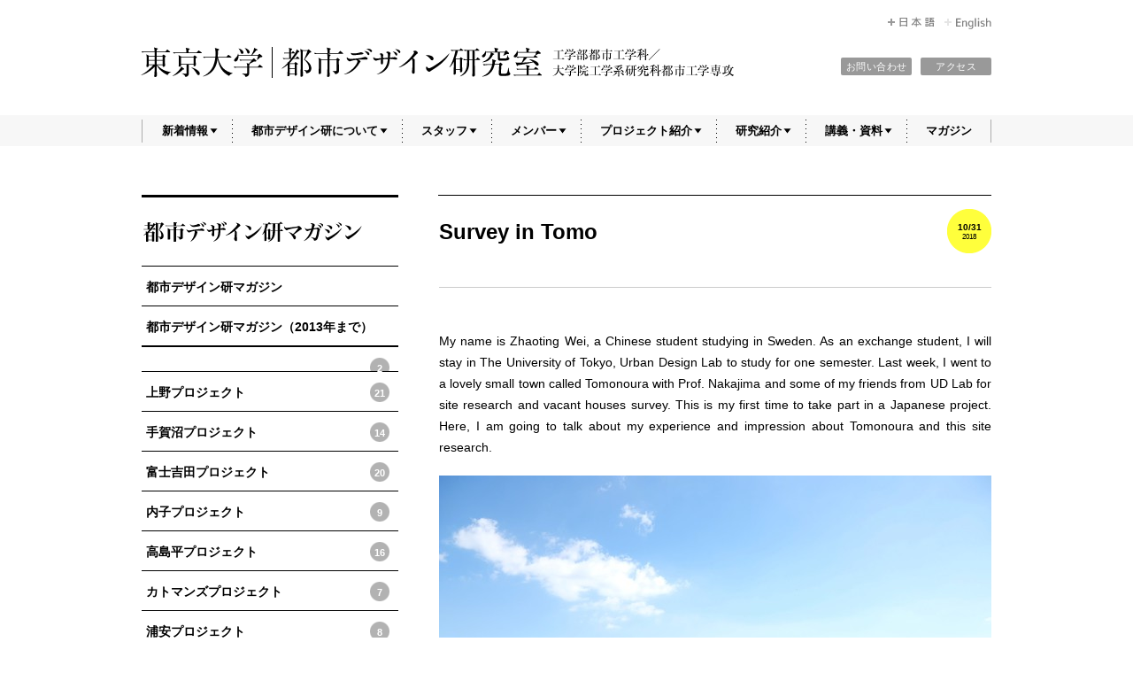

--- FILE ---
content_type: text/html
request_url: http://ud.t.u-tokyo.ac.jp/ja/blog/2018/10/survey_in_tomo.php
body_size: 27707
content:

<!DOCTYPE html PUBLIC "-//W3C//DTD XHTML 1.0 Transitional//EN" "http://www.w3.org/TR/xhtml1/DTD/xhtml1-transitional.dtd">
<html xmlns="http://www.w3.org/1999/xhtml" xml:lang="ja" lang="ja">
<head>

<meta http-equiv="Content-Type"        content="text/html; charset=utf-8" />
<meta http-equiv="Content-Style-Type"  content="text/css" />
<meta http-equiv="Content-Script-Type" content="text/javascript" />

<link rel="shortcut icon" href="/favicon.ico" />
<link rel="alternate"  href="/atom.ja.xml" type="application/atom+xml" title="Recent Entries" />
<link rel="stylesheet" href="/_css/common.css" type="text/css" />
<link rel="stylesheet" href="/_css/editor.css" type="text/css" />
<link rel="stylesheet" href="/_css/spreadsheet.css" type="text/css" />
<link rel="stylesheet" href="/_css/spreadsheet2.css" type="text/css" />
<!--[if lt IE 7]>
<link rel="stylesheet" href="/_css/ie6.css" type="text/css" />
<![endif]-->
<!--[if !IE 7]>
<style type="text/css">
#upper { display: table; height: 100%; }
</style>
<![endif]-->

<style type="text/css">
<!--
.JS div#menu ul#mainMenu li ul,
.JS div#basic div.sub ul.menu ul {
	display: none;
}
-->
</style>

<script type="text/javascript" src="https://ajax.googleapis.com/ajax/libs/jquery/1.10.2/jquery.min.js"></script>
<script type="text/javascript" src="/_js/jq/jquery.hoverIntent.minified.js"></script>
<script type="text/javascript" src="/_js/jq/jquery.cycle2.min.js"></script>
<script type="text/javascript" src="/_js/jq/masonry.pkgd.min.js"></script>
<script type="text/javascript" src="/_js/common.js"></script>
<script type="text/javascript">
//<![CDATA[
$('html').addClass('JS'); // FOUC対策.
//]]>
</script>

<script type="text/javascript">
//<![CDATA[
var _gaq = _gaq || [];
_gaq.push(['_setAccount', 'UA-3044604-XX']);
_gaq.push(['_trackPageview']);

(function() {
	var ga = document.createElement('script'); ga.type = 'text/javascript'; ga.async = true;
	ga.src = ('https:' == document.location.protocol ? 'https://ssl' : 'http://www') + '.google-analytics.com/ga.js';
	var s = document.getElementsByTagName('script')[0]; s.parentNode.insertBefore(ga, s);
})();
  
//	PDFなどへのリンクにanalyticsのコードを追加する

//]]>
</script><!-- /header1 -->


    <meta http-equiv="Content-Type" content="text/html; charset=UTF-8" />
<link rel="start" href="http://ud.t.u-tokyo.ac.jp/blog/" title="Home" />
<script type="text/javascript" src="http://ud.t.u-tokyo.ac.jp/blog/mt.js"></script>

    
    <link rel="prev bookmark" href="/ja/blog/2018/10/270.php" title="都市デザイン研究室マガジン270号「沼の辺の新たな居場所」" />
    <link rel="next bookmark" href="/ja/blog/2018/11/271.php" title="都市デザイン研究室マガジン271号「文化のまちのよるのすがた」" />
    
    


<title>Survey in Tomo | マガジン | 都市デザイン研究室 | 東京大学</title>

<meta name="description" content="My name is Zhaoting Wei, a Chinese stude..." />


</head>

<body id="blog">
<!-- header2 -->
<div id="upper">


<div id="header">

<h1><a href="/"><img src="/_img/title.ja.png" alt="東京大学 都市デザイン研究室（工学部都市工学科／大学院工学系研究科都市工学専攻）" /></a></h1>

<ul class="menu" id="lang">
<li><a href="/ja/" class="current"><img src="/_img/lang/ja.png" alt="日本語" /></a></li>
<li><a href="/en/"><img src="/_img/lang/en.png" alt="English" /></a></li>
</ul>

<ul class="menu" id="secondMenu">
<li><a href="/ja/about/contact/">お問い合わせ</a></li>
<li><a href="/ja/about/access/">アクセス</a></li>
</ul>

</div><!--/#header-->


<div id="menu">

<ul class="menu" id="mainMenu">
<li><a href="/ja/news/">新着情報</a>
	<ul>


	<li><a href="/ja/news/info/">お知らせ</a></li>

	<li><a href="/ja/news/events/">イベント</a></li>

	<li><a href="/ja/news/updates/">更新情報</a></li>

	<li><a href="/ja/news/20/"></a></li>

	<li><a href="/ja/news/cat135/"></a></li>

	<li><a href="/ja/news/cat108/"></a></li>

	<li><a href="/ja/news/cat122/"></a></li>

	<li><a href="/ja/news/cat107/"></a></li>

	<li><a href="/ja/news/cat129/"></a></li>

	<li><a href="/ja/news/ueno_project/"></a></li>

	<li><a href="/ja/news/dual_habitation_project/"></a></li>

	<li><a href="/ja/news/cat133/"></a></li>

	<li><a href="/ja/news/cat132/"></a></li>

	<li><a href="/ja/news/cat134/"></a></li>

	<li><a href="/ja/news/cat96/"></a></li>

	<li><a href="/ja/news/cat114/"></a></li>


    <li><a href="/ja/news/all/">すべて</a></li>
	</ul>
</li>
<li><a href="/ja/about/">都市デザイン研について</a>


	<ul>
	<li><a href="/ja/about/concept/">コンセプト</a></li>
	

	
	<li><a href="/ja/about/history/">歴史</a></li>
	

	
	<li><a href="/ja/about/awards/">受賞歴</a></li>
	

	
	<li><a href="/ja/about/introduction/">研究室の紹介</a></li>
	

	
	<li><a href="/ja/about/admission/">研究室を希望される方へ</a></li>
	

	
	<li><a href="/ja/about/contact/">お問い合わせ</a></li>
	

	
	<li><a href="/ja/about/access/">アクセス</a></li>
	</ul>


</li>
<li><a href="/ja/teachers/">スタッフ</a>


	<ul>
	<li><a href="/ja/teachers/faculty_staff/">教職員</a></li>
	

	
	<li><a href="/ja/teachers/lecturers_researchers/">非常勤講師・研究員</a></li>
	</ul>


</li>
<li><a href="/ja/students/">メンバー</a>


	<ul>
	<li><a href="/ja/students/doctoral/">博士課程</a></li>
	

	
	<li><a href="/ja/students/master/">修士課程</a></li>
	

	
	<li><a href="/ja/students/machizukuri/">まちづくり大学院（社会人）</a></li>
	

	
	<li><a href="/ja/students/undergraduate/">学部生</a></li>
	

	
	<li><a href="/ja/students/research/">研究生</a></li>
	

	
	<li><a href="/ja/students/alumni/">OB・OG</a></li>
	</ul>


</li>
<li><a href="/ja/projects/">プロジェクト紹介</a>
	<ul>


	<li><a href="/ja/projects/post_15.php">内子プロジェクト</a></li>

	<li><a href="/ja/projects/post_16.php">上野プロジェクト</a></li>

	<li><a href="/ja/projects/post_17.php">手賀沼プロジェクト</a></li>

	<li><a href="/ja/projects/post_19.php">富士吉田プロジェクト</a></li>

	<li><a href="/ja/projects/uji.php">宇治プロジェクト</a></li>

	<li><a href="/ja/projects/minakami.php">みなかみプロジェクト</a></li>

	<li><a href="/ja/projects/20.php">二地域居住プロジェクト</a></li>

	<li><a href="/ja/projects/archives/">過去のプロジェクト</a></li>

	</ul>
</li>
<li><a href="/ja/research/">研究紹介</a>
	<ul>
	<li><a href="/ja/research/thesis/doctoral/">博士論文</a></li>
	<li><a href="/ja/research/thesis/masters/">修士論文</a></li>
	<li><a href="/ja/research/publications/">著作・論考</a></li>
	</ul>
</li>
<li><a href="/ja/resources/">講義・資料</a>
	<ul>
	<li><a href="/ja/resources/lectures/">講義</a></li>
	<li><a href="/ja/resources/materials/">資料</a></li>
	</ul>
</li>
<li><a href="/ja/blog/">マガジン</a></li>
</ul>

</div><!--/#menu-->


<div id="bodyer">
<div id="inner">

<!-- /header2 -->

<div class="story sub_main" id="basic">

<div class="sub">
<div class="inner">

<h2><a href="/ja/blog/"><img src="/blog/_img/heading.ja.png" width="290" height="30" alt="都市デザイン研マガジン" title="" /></a></h2>

<ul class="menu">
<li><a href="/ja/blog/mag/">都市デザイン研マガジン</a></li>
<li style="border-bottom-width: 2px"><a href="/ja/blog/mag_archives/">都市デザイン研マガジン（2013年まで）</a></li>

<li class="hasCount"><a href="/ja/blog/Toyama_project/"> <span class="count">2</span></a></li>

<li class="hasCount"><a href="/ja/blog/Ueno_project/">上野プロジェクト <span class="count">21</span></a></li>

<li class="hasCount"><a href="/ja/blog/Teganuma_project/">手賀沼プロジェクト <span class="count">14</span></a></li>

<li class="hasCount"><a href="/ja/blog/Fujiyoshida_project/">富士吉田プロジェクト <span class="count">20</span></a></li>

<li class="hasCount"><a href="/ja/blog/Uchiko_project/">内子プロジェクト <span class="count">9</span></a></li>

<li class="hasCount"><a href="/ja/blog/Takashimadaira_project/">高島平プロジェクト <span class="count">16</span></a></li>

<li class="hasCount"><a href="/ja/blog/kathmandu_project/">カトマンズプロジェクト <span class="count">7</span></a></li>

<li class="hasCount"><a href="/ja/blog/cat106/">浦安プロジェクト <span class="count">8</span></a></li>

<li class="hasCount"><a href="/ja/blog/mikuni_project/">三国プロジェクト <span class="count">42</span></a></li>

<li class="hasCount"><a href="/ja/blog/sawara_project/">佐原プロジェクト <span class="count">20</span></a></li>

<li class="hasCount"><a href="/ja/blog/cat111/">その他 <span class="count">60</span></a></li>

<li class="hasCount"><a href="/ja/blog/kanda_project/">神田プロジェクト <span class="count">28</span></a></li>

<li class="hasCount"><a href="/ja/blog/otsuchi_project/">大槌プロジェクト <span class="count">2</span></a></li>

<li class="hasCount"><a href="/ja/blog/shibuya_project/">渋谷プロジェクト <span class="count">1</span></a></li>

<li class="hasCount"><a href="/ja/blog/shimizu_project/">清水プロジェクト <span class="count">4</span></a></li>

<li class="hasCount"><a href="/ja/blog/lumbini_project/">ルンビニプロジェクト <span class="count">3</span></a></li>

<li class="hasCount"><a href="/ja/blog/20/">20世紀都市遺産プロジェクト <span class="count">9</span></a></li>

<li class="hasCount"><a href="/ja/blog/_monthly_magazine/">月刊誌 <span class="count">132</span></a></li>

<li class="hasCount"><a href="/ja/blog/cat101/">留学生コーナー <span class="count">3</span></a></li>

<li class="hasCount"><a href="/ja/blog/group_picture/">集合写真 <span class="count">6</span></a></li>

<li class="hasCount"><a href="/ja/blog/information/"> <span class="count">2</span></a></li>

<li class="hasCount"><a href="/ja/blog/cat128/"> <span class="count">12</span></a></li>

<li class="hasCount"><a href="/ja/blog/minakami_project/"> <span class="count">3</span></a></li>

<li class="hasCount"><a href="/ja/blog/cat126/"> <span class="count">8</span></a></li>

<li class="hasCount"><a href="/ja/blog/cat125/"> <span class="count">3</span></a></li>

<li class="hasCount"><a href="/ja/blog/cat127/"> <span class="count">12</span></a></li>

</ul>

</div><!--/.inner-->
</div><!--/.sub-->


<div class="main">
<div class="inner">

<div id="entry-2009" class="item">
                                <div class="asset-header">
<h3>Survey in Tomo</h3>
<div class="date"><a href="/ja/blog/2018/10/survey_in_tomo.php">10/31<br/><span class="year">2018</span></a></div>
                                    <div class="asset-meta">
                                        <span class="byline">

                                        </span>


                                    </div>
                                </div>
                                <div class="asset-content entry-content">

                                    <div class="asset-body wysiwyg">
                                        <p>My name is Zhaoting Wei, a Chinese student studying in Sweden. As an exchange student, I will stay in The University of Tokyo, Urban Design Lab to study for one semester. Last week, I went to a lovely small town called Tomonoura with Prof. Nakajima and some of my friends from UD Lab for site research and vacant houses survey. This is my first time to take part in a Japanese project. Here, I am going to talk about my experience and impression about Tomonoura and this site research.</p>
<p><a href="http://ud.t.u-tokyo.ac.jp/blog/_assetc/2018/10/fig1-4153.php" onclick="window.open('http://ud.t.u-tokyo.ac.jp/blog/_assetc/2018/10/fig1-4153.php','popup','width=1776,height=1184,scrollbars=no,resizable=no,toolbar=no,directories=no,location=no,menubar=no,status=no,left=0,top=0'); return false"><img src="http://ud.t.u-tokyo.ac.jp/blog/_assetc/2018/10/fig1-thumb-624xauto-4153.jpg" width="624" height="416" alt="fig1.jpg" class="mt-image-center" style="text-align: center; display: block; margin: 0 auto 20px;" /></a>Fig. 1 Birdview of Tomonoura</p>
                                    </div>


                                    <div id="more" class="asset-more wysiwyg">
                                        <p><b>About Tomonoura</b></p>
<p>Located in the costal line of Seto Inland Sea, Tomonoura is a small harbour 14 kilometres away from in Fukuyama city. In ancient time, it was a prosperous port because of its advantaged location. From Hansung (now Seoul) to Edo (now Tokyo), Tomonoura is one of the station for the Korean envoys when communicating with Japan. However, after entering modern time, the decline of sea trading and loss of city attractiveness lead Tomonoura to a new dilemma, that is the problem of scarce young population and growing aging society, which is one of the most severe social problem in Japan.</p>
<p>As gold will finally shine no matter where it is, Tomonoura, is now grabbing another opportunity to be attractive again to tourists thanks to its charming harbor landscape and peaceful atmosphere. </p>
<p align="left">One important turning point for Tomonoura is that, the famous director with international reputation, Miyazaki Hayao, stay in Tomonoura for two months to draw down the beautiful harbour landscape for his film, <i>Ponyo on the cliff</i>.</p>
<p align="left"><a href="http://ud.t.u-tokyo.ac.jp/blog/_assetc/2018/10/fig2-4156.php" onclick="window.open('http://ud.t.u-tokyo.ac.jp/blog/_assetc/2018/10/fig2-4156.php','popup','width=2640,height=1981,scrollbars=no,resizable=no,toolbar=no,directories=no,location=no,menubar=no,status=no,left=0,top=0'); return false"><img src="http://ud.t.u-tokyo.ac.jp/blog/_assetc/2018/10/fig2-thumb-624xauto-4156.jpg" width="624" height="468" alt="fig2.jpg" class="mt-image-center" style="text-align: center; display: block; margin: 0 auto 20px;" /></a>Fig. 2 Miyazaki’s hand drawing in Iroha</p>
<p></p>
<p>If <i>Ponyo on the cliff</i> contributes to the Tomonoura become an attractive sightseeing destination again among Japanese tourists, then another Hollywood film, <i>The Wolverine II,</i> makes a lot of foreigners from western countries visit here. During the weekend in Tomonoura, although it is a small town compared to other big cities in Japan, we can still see many tourists from different countries walking around there.</p>
<p><a href="http://ud.t.u-tokyo.ac.jp/blog/_assetc/2018/10/fig3-4159.php" onclick="window.open('http://ud.t.u-tokyo.ac.jp/blog/_assetc/2018/10/fig3-4159.php','popup','width=952,height=400,scrollbars=no,resizable=no,toolbar=no,directories=no,location=no,menubar=no,status=no,left=0,top=0'); return false"><img src="http://ud.t.u-tokyo.ac.jp/blog/_assetc/2018/10/fig3-thumb-624xauto-4159.png" width="624" height="262" alt="fig3.png" class="mt-image-center" style="text-align: center; display: block; margin: 0 auto 20px;" /></a></p>
<p align="left">Fig. 3 A still from <i>The Wolverine II</i></p>
<p align="left"><i> </i></p>
<p><b>What did we do in Tomonoura?</b></p>
<p>Traveling by Sunrise Seto Line, I spent a night in a clean and tidy sleeper train and arrived in Fukuyama in the early morning the next day. After the arrival, I still need to continue to take the shuttle bus from Fukuyama to Tomonoura. This bus seems to be a special car from the bustling and noisy downtown to the peaceful and quiet town. The people along the way are gradually scarce and the scenery gradually emerges. In addition to the beautiful view, it is followed by more run-down houses and elderly people living alone. The main task of this site research, is to count the number of vacant houses and investigate their current situation.</p>
<p><a href="http://ud.t.u-tokyo.ac.jp/blog/_assetc/2018/10/fig4-4162.php" onclick="window.open('http://ud.t.u-tokyo.ac.jp/blog/_assetc/2018/10/fig4-4162.php','popup','width=2641,height=1981,scrollbars=no,resizable=no,toolbar=no,directories=no,location=no,menubar=no,status=no,left=0,top=0'); return false"><img src="http://ud.t.u-tokyo.ac.jp/blog/_assetc/2018/10/fig4-thumb-624xauto-4162.jpg" width="624" height="468" alt="fig4.jpg" class="mt-image-center" style="text-align: center; display: block; margin: 0 auto 20px;" /></a></p>
<p>Fig. 4 Partly expanded street in Tomonoura</p>
<p>With Ms. Yamaguchi and Prof. Konagaya, we walk around Tomonoura for 2 days. We checked hundreds of houses to see whether they are vacant or not. If so, we also needed to fill in a form for every vacant house with photos to record its current situation in details, including house damage situation, traces of daily life (name plate, letters, plants, etc.) and so on. When we were checking the houses, we also met some kind and friendly local residents. They passionately told us their personal feelings and situation about Tomonoura (unfortunately I cannot understand Japanese but thanks to Ms. Yamaguchi translated for me all the time). In my opinion, instead of recording the vacant houses’ situation, to hear, to understand local residents’ thoughts is the most valuable part of site research.</p>
<p><b> </b></p>
<p>In addition to being investigators, in Tomonoura, we were tourists as well. Therefore, during the leisure time we went to some sightseeing spots to experience the charm of Tomonoura.</p>
<p align="left"><i><a href="http://ud.t.u-tokyo.ac.jp/blog/_assetc/2018/10/fig5-4165.php" onclick="window.open('http://ud.t.u-tokyo.ac.jp/blog/_assetc/2018/10/fig5-4165.php','popup','width=1727,height=1150,scrollbars=no,resizable=no,toolbar=no,directories=no,location=no,menubar=no,status=no,left=0,top=0'); return false"><img src="http://ud.t.u-tokyo.ac.jp/blog/_assetc/2018/10/fig5-thumb-624xauto-4165.jpg" width="624" height="415" alt="fig5.jpg" class="mt-image-center" style="text-align: center; display: block; margin: 0 auto 20px;" /></a></i>Fig. 5 Fukuzenji Temple Taichoroh</p>
<p align="left"><i><a href="http://ud.t.u-tokyo.ac.jp/blog/_assetc/2018/10/fig6-4168.php" onclick="window.open('http://ud.t.u-tokyo.ac.jp/blog/_assetc/2018/10/fig6-4168.php','popup','width=1776,height=1184,scrollbars=no,resizable=no,toolbar=no,directories=no,location=no,menubar=no,status=no,left=0,top=0'); return false"></a></i></p>
<p align="left"><i><a href="http://ud.t.u-tokyo.ac.jp/blog/_assetc/2018/10/fig6-4168.php" onclick="window.open('http://ud.t.u-tokyo.ac.jp/blog/_assetc/2018/10/fig6-4168.php','popup','width=1776,height=1184,scrollbars=no,resizable=no,toolbar=no,directories=no,location=no,menubar=no,status=no,left=0,top=0'); return false"><img src="http://ud.t.u-tokyo.ac.jp/blog/_assetc/2018/10/fig6-thumb-624xauto-4168.jpg" width="624" height="416" alt="fig6.jpg" class="mt-image-center" style="text-align: center; display: block; margin: 0 auto 20px;" /></a></i></p>
<p>Fig. 6 Sightseeing of harbour</p>
<p><a href="http://ud.t.u-tokyo.ac.jp/blog/_assetc/2018/10/fig7-4171.php" onclick="window.open('http://ud.t.u-tokyo.ac.jp/blog/_assetc/2018/10/fig7-4171.php','popup','width=1776,height=1184,scrollbars=no,resizable=no,toolbar=no,directories=no,location=no,menubar=no,status=no,left=0,top=0'); return false"><img src="http://ud.t.u-tokyo.ac.jp/blog/_assetc/2018/10/fig7-thumb-624xauto-4171.jpg" width="624" height="416" alt="fig7.jpg" class="mt-image-center" style="text-align: center; display: block; margin: 0 auto 20px;" /></a></p>
<p>Fig. 7 Sightseeing of harbour</p>
<p><a href="http://ud.t.u-tokyo.ac.jp/blog/_assetc/2018/10/fig8-4174.php" onclick="window.open('http://ud.t.u-tokyo.ac.jp/blog/_assetc/2018/10/fig8-4174.php','popup','width=1776,height=1184,scrollbars=no,resizable=no,toolbar=no,directories=no,location=no,menubar=no,status=no,left=0,top=0'); return false"><img src="http://ud.t.u-tokyo.ac.jp/blog/_assetc/2018/10/fig8-thumb-624xauto-4174.jpg" width="624" height="416" alt="fig8.jpg" class="mt-image-center" style="text-align: center; display: block; margin: 0 auto 20px;" /></a></p>
<p>Fig. 8 Seto Inland Sea</p>
<p align="left"><i> </i></p>
<p><b>Opportunities to Tomonoura as a tourism city</b></p>
<p>During the trip in Tomonoura, in addition to the task of site research, as a student who is mainly engaged in communication and learning, I was more concerning about the attractiveness of Tomonoura itself, and the opportunities and challenges it will face if it is to develop as a tourist town in the future.</p>
<p>Although I am a foreign student, I have a similar cultural background from Japan. That is the reason why that when I stepped into Tomonoura, I felt very similar to the rural suburbs of China. But for me, Tomonoura's greatest charm, in addition to its beautiful coastal harbour scenery, is the unpolished simplicity and nature of the Tomonoura itself. In China, due to the boom of tourism industry, more and more peaceful and quite lakeside or riverside towns have become stereotyped after the introduction of tourism. Unfortunately, excessive commercial development has caused these towns to lose their original artistic appeal and eventually become noisy tourist attractions. During the weekend in Tomonoura, I was able to see so many foreign tourists just sit on the stone steps to relax and enjoy the feelings of the sea breeze and sunshine. Nowadays, commercial areas for shopping are everywhere, but places that make people feel calm are rare. Maybe this is the reason why Tomonoura can attract people from different countries to stay here for a short period.</p>
<p align="left">During my first postgraduate year in Europe, I went to several charming small towns in different countries, Český Krumlov in Czech and Hallstatt in Austria left me deep impression. Český Krumlov is a Medieval town, while Hallstatt is well-known for its excellent lake view. Although the public transportation conditions to these two towns are weak, there are still many tourists from different countries mainly because of because of its natural styles and features distinctive from other large cities in Europe. However, what impressed me the most is that, even if there are a large number of tourists visiting here, the shops and restaurants here will close at around 5 pm. I am surprised and pleased to see that, although the tourism industry has arisen in these towns, the balance between local residents’ daily lives and commercial activities can be maintained properly. I believe this may be the best direction for towns to developed tourism industry, including Tomonoura.</p>
<p align="left"><a href="http://ud.t.u-tokyo.ac.jp/blog/_assetc/2018/10/fig9-4177.php" onclick="window.open('http://ud.t.u-tokyo.ac.jp/blog/_assetc/2018/10/fig9-4177.php','popup','width=1874,height=1236,scrollbars=no,resizable=no,toolbar=no,directories=no,location=no,menubar=no,status=no,left=0,top=0'); return false"><img src="http://ud.t.u-tokyo.ac.jp/blog/_assetc/2018/10/fig9-thumb-624xauto-4177.png" width="624" height="411" alt="fig9.png" class="mt-image-center" style="text-align: center; display: block; margin: 0 auto 20px;" /></a></p>
<p align="left">Fig. 9 Český Krumlov, Czech</p>
<p><a href="http://ud.t.u-tokyo.ac.jp/blog/_assetc/2018/10/fig10-4180.php" onclick="window.open('http://ud.t.u-tokyo.ac.jp/blog/_assetc/2018/10/fig10-4180.php','popup','width=1874,height=1208,scrollbars=no,resizable=no,toolbar=no,directories=no,location=no,menubar=no,status=no,left=0,top=0'); return false"><img src="http://ud.t.u-tokyo.ac.jp/blog/_assetc/2018/10/fig10-thumb-624xauto-4180.png" width="624" height="402" alt="fig10.png" class="mt-image-center" style="text-align: center; display: block; margin: 0 auto 20px;" /></a></p>
<p>Fig. 10 Hallstatt, Austria</p>
<p><b> </b></p>
<p><b>Challenges to Tomonoura</b></p>
<p>Even though Tomonoura is with great potential to be developed with tourism industry, we still cannot deny that it is now confronting the dilemma of aging population and a large number of vacant houses. Through the investigation, my team has already counted almost one hundred vacant houses, and I guess the total number of vacant houses is estimated to be very alarming. All the hopeful visions mentioned above need to be realized taken actions by creative and energetic people. How to attract and keep young population staying here to struggle for Tomonoura’s future is one of the biggest task for this town (maybe is also for other towns in Japan because of the widely aging problem). On the other hands, the large number of vacant houses is kind of an occupancy of land resources, which is wasteful and worth to be adjusted or transformed. In my opinion, one solution is that, as local homestay hotel for tourists is a popular trend all over the world in different tourism cities and towns, vacant houses can be re-develop in order fit the development of Tomonoura’s tourism industry (if the owner of the houses agree with it).</p>
<p><b> </b></p>
<p><b>Conclusion</b></p>
<p>I am pleased and grateful that I have such a great opportunity to visit and investigate this lovely and peaceful town, Tomonoura. Although Tomonoura has great attractiveness of scenery and atmosphere, for tourists, it is still in minority. I sincerely hope that the current problems in Tomonoura can be well improved so that its beauty and charm can be discovered by more people.</p>
<p align="left"><i> </i></p>
                                    </div>

                                </div>
                                <div class="asset-footer">

    
                                    <div class="entry-categories">
                                        <h4>カテゴリ<span class="delimiter">:</span></h4>
                                        <div>
                                            <a href="http://ud.t.u-tokyo.ac.jp/blog/cat111/index.ja.php" rel="tag">その他</a><span class="delimiter">,</span></li> <li class="entry-category"><a href="http://ud.t.u-tokyo.ac.jp/blog/cat101/index.ja.php" rel="tag">留学生コーナー</a><span class="delimiter">,</span></li> <li class="entry-category"><a href="http://ud.t.u-tokyo.ac.jp/blog/mag/index.ja.php" rel="tag">都市デザイン研マガジン／UD Magazine</a>
                                        </div>
                                    </div>
    


                                </div>
                            </div>


                    
                    


</div><!--/.inner-->
</div><!--/.main-->

</div><!--/.story-->



<!-- footer -->
</div><!--/#inner-->
</div><!--/#bodyer-->
</div><!--/#upper-->


<div id="lower">

<div id="footer">

<ul class="menu" id="banners">
<li id="b01"><a href="http://www.u-tokyo.ac.jp/" target="_blank"><img src="/_img/footer/banners/ut.png" alt="東京大学" /></a></li>
<li id="b02"><a href="http://www.t.u-tokyo.ac.jp/" target="_blank"><img src="/_img/footer/banners/ut-engineering.png" alt="東京大学工学部" /></a></li>
<li id="b03"><a href="http://www.due.t.u-tokyo.ac.jp/" target="_blank"><img src="/_img/footer/banners/utdue.png" alt="都市工学科" /></a></li>
<li id="b04"><a href="http://www.rcast.u-tokyo.ac.jp/" target="_blank"><img src="/_img/footer/banners/rcast.png" alt="RCAST：東京大学先端科学技術センター" /></a></li>
</ul>

<ul class="menu" id="footerMenu">
<li><a href="https://www.facebook.com/Urban.Design.Lab" target="_blank"><img src="/_img/footer/facebook.png" alt="Facebook" /></a></li>
<li><a href="https://twitter.com/UDL_UT" target="_blank"><img src="/_img/footer/twitter.png" alt="Twitter" /></a></li>
<li><a href="/atom.ja.xml"><img src="/_img/footer/rss.png" alt="RSS" /></a></li>
</ul>

</div><!--/#footer-->

</div><!--/#lower-->


</body>
</html>


--- FILE ---
content_type: text/css
request_url: http://ud.t.u-tokyo.ac.jp/_css/common.css
body_size: 36930
content:
@charset "UTF-8";

/* @group 全サイト共通
===========================================================================
===========================================================================
*/

/* @group ブラウザ・リセット
===========================================================================
*/

/* @group レイアウト
---------------------------------------------------------------------------
*/

body, div, p, blockquote, pre,
dl, dt, dd, ul, ol, li,
h1, h2, h3, h4, h5, h6,
table, th, td,
embed, object {
	margin: 0px;
	padding: 0px;
	text-align: left;
}

table, th, td, img { border: 0px; }

.left  { float: left;  }
.right { float: right; }

/* @end */


/* @group タイポグラフィー
---------------------------------------------------------------------------
*/

* {
	font-style: normal;
	font-weight: normal;
	font-variant:normal;
	text-decoration: none;
	vertical-align: baseline;
}

b, strong { font-weight: bold; }
i, em, var { font-style: italic; }
u { text-decoration: underline; }
s, strike { text-decoration: line-through; }
tt, pre, code, kbd, samp { font-family: monospace; }
abbr, acronym { border-bottom: 1px dotted #000; } 

ins { text-decoration: none; }
del { text-decoration: line-through; }

sub { vertical-align: sub;}
sup { vertical-align: super; }

/* @end */


/* @group その他
---------------------------------------------------------------------------
*/

table {
	border-collapse: collapse;
	border-spacing: 0px;
	border: 0px;
}
th,td {
	border: 0px;
	empty-cells: hide;
	vertical-align: middle;
}
th img, td img { vertical-align: middle; }
caption, th { text-align: left; }

img { border: 0px; }

a img { cursor: pointer; }
a img { text-decoration: none !important; }

hr {
	height: 0px;
	padding: 0px;
	border-style: solid;
	border-width: 0px 0px 1px;
}

/* @end */
/* @end */


/* @group 共通設定
===========================================================================
*/

/* Firefoxでswfなどを縦100%でレンダリングさせる場合、「height: 100%;」が必要。 */
/* html, body { height: 100%; } */


/* 縦スクロールバーを強制表示。 */
html { overflow-y: scroll; }

/* IE6のquirkモードで margin: auto; によるセンタリングができないバクの対策。
後続の子ブロック要素で text-align: center; を指定して左寄せに戻す必要あり。
ただし、そもそもquirksモードに入らなければよい。 */
/* body { text-align: center; } */

/* FireFoxでembed要素、Operaでobject要素の下に余白ができてしまう問題を回避。 */
object, embed { vertical-align: top; }


/* @group Clearfix
---------------------------------------------------------------------------
*/
.clearfix:after { content: "."; display: block; clear: both; visibility: hidden; height: 0.1px; font-size: 0.1em; line-height: 0; }
.clearfix { min-height: 1px; }
* html .clearfix { display: inline-block; } /* IE5以前のみ */
/*\*/ * html .clearfix { height: 1%; } .clearfix { display: block; } /**/ /* Mac版IEから隠す */

/* @end */
/* @end */


/* @group プリンター関連
===========================================================================
*/

/* プリント時以外は表示しない要素。 */
.printOnly { display : none; }

/* プリンタ用指定 */
@media print {

	/* overflowにvisible以外を指定した要素も印刷されるように。 */
	/* * { overflow: visible; } */

	/* プリントされず、レイアウトからも消える要素。 */
	.noPrint { display: none; }

	/* プリントされないものの、レイアウトには影響を与える要素（単なる非表示）。 */
	.noPrintContent { visibility: hidden; }

	/* プリント時以外は表示しない要素。＝プリント時のみ表示する要素。 */
	.printOnly                      { display: block; }
	span.printOnly, label.printOnly { display: inline; }
	table.printOnly                 { display: table; }
	tr.printOnly                    { display: table-row; }
	td.printOnly, th.printOnly      { display: table-cell; }

}

/* @end */

/* @end */

/* @group タイポグラフィー
===========================================================================
===========================================================================
*/

/* @group 共通設定
===========================================================================
*/

/* @group フォント・フェイス
---------------------------------------------------------------------------
*/

html[lang='en'] body, *[lang='en'], *:lang(en), .alphanum {
	font-family: 'Helvetica Neue', 'Helvetica', 'Arial', 'Verdana', sans-serif;
/*	font-family: 'Times New Roman', serif;*/
}

html[lang='ja'] body, *[lang="ja"], *:lang(ja) {
	font-family: 'ヒラギノ角ゴ ProN W3', 'Hiragino Kaku Gothic ProN W3', 'Hiragino Kaku Gothic ProN', 'ヒラギノ角ゴ Pro W3', 'HiraKakuProN-W3', 'Hiragino Kaku Gothic Pro W3', 'Hiragino Kaku Gothic Pro', 'HiraKakuPro-W3', 'メイリオ', 'Meiryo', 'ＭＳ Ｐゴシック', 'Arial', 'Verdana', sans-serif;
/*	font-family: 'ヒラギノ明朝 ProN W3', 'Hiragino Mincho ProN W3', 'Hiragino Mincho ProN', 'HiraMinProN-W3', 'ヒラギノ明朝 Pro W3', 'Hiragino Mincho Pro W3', 'Hiragino Mincho Pro', 'HiraMinPro-W3', 細明朝, リュウミンL, 'メイリオ', 'Meiryo', 'ＭＳ Ｐ明朝', 'Times New Roman', serif;*/
/*	font-family: 'ヒラギノ丸ゴ ProN W4', 'Hiragino Maru Gothic ProN W4', 'Hiragino Maru Gothic ProN', 'HiraMaruProN-W4', 'ヒラギノ丸ゴ Pro W4', 'Hiragino Maru Gothic Pro W4', 'Hiragino Maru Gothic Pro', 'HiraMaruPro-W4', 'メイリオ', 'Meiryo', 'ＭＳ Ｐゴシック', 'Verdana', sans-serif;*/
}

html[lang='zh'] body, *[lang='zh'], *:lang(zh) {
	font-family: '微软雅黑', '黑体', sans-serif;
/*	font-family: '宋体', serif;*/
/*	font-family: '幼圆', sans-serif;*/
}


* html body { /* for IE6 */
	font-family: 'メイリオ', 'Arial', 'Verdana', 'ＭＳ Ｐゴシック', sans-serif;
/*	font-family: 'メイリオ', 'Times New Roman', 'ＭＳ Ｐ明朝', 細明朝, リュウミンL, serif;*/
}


/* @end */


/* @group フォント・サイズ
---------------------------------------------------------------------------
*/

body { font-size: 12px; }
* html body { font-size: 75%; } /* for IE6 */
body { line-height: 1.67em; } /* 20px */

h1, h2, h3, h4, h5, h6 {
	font-size: 1em;
	font-weight: bold;
}

table { font-size: inherit; }

sub { font-size: 80%; }
sup { font-size: 80%; }

big   { font-size: 110%; }
small { font-size: 90%; }
/* @end */


/* @group 文字色
---------------------------------------------------------------------------
*/

body { color: #000; }
a { text-decoration: none; }
a:link { color: #000; text-decoration: underline; }
a:visited { color: #666; text-decoration: underline; }
a:link:hover,  a:visited:hover  { color: #990; }
a:link:active, a:visited:active { color: #990; }
a:link:focus,  a:visited:focus  { color: #990; }

/* @end */


/* @group 段落関連
---------------------------------------------------------------------------
*/

p, ul, ol, dl, blockquote,
div.para {
	margin-bottom: 20px;
}
div.para p,
div.para ul,
div.para ol,
div.para dl,
div.para blockquote {
	margin-top: 0px;
	margin-bottom: 0px;
}
.lastP { margin-bottom: 0px; }

/* hr は b や small などと同じく見栄えを制御するもので、文書を意味的に構造化するものではない。
意味的に区切るには div を使用する。 */
hr {
	height: 0px;
	margin: 40px 0px;
	border-color: #ccc;
}

/* @end */

/* @end */


/* @group 必要に応じて使用
===========================================================================
*/

/* @group 文字スタイル
---------------------------------------------------------------------------
*/

/* 全角カッコを囲む：カッコ内の級数を下げ、前後を字詰めする */
span.paren {
	font-size: 0.92em; /* 11px */
	line-height: 1.82em; /* 20px */
}
html[lang='ja'] span.paren {
	margin-right: -0.5em;
	margin-left: -0.5em;
}
html[lang='ja'] .alphanum span.paren,
html[lang='ja'] *[lang='en'] span.paren,
html[lang='ja'] *:lang(en) span.paren {
	margin-right: 0em;
	margin-left: 0em;
}
* html body span.paren { /* for ie6: MS P ゴシック、MS P 明朝 */
	margin-right: 0em;
	margin-left: 0em;
}

/* アステリスクを囲む：たいていのフォントで見づくなるため Verdana 10px に決め打ち */
span.aster {
	font-family: 'Verdana',sans-serif;
	font-size: 10px;
}

/* ©（&copy;）を囲む：たいていのフォントで見づくなるため Verdana 10px に決め打ち */
span.copyright {
	font-family: 'Verdana',sans-serif;
	font-size: 10px;
}

/* @end */


/* @group 段落スタイル等
---------------------------------------------------------------------------
*/
/* メニュー等：リスト要素を使用するが箇条書きが不要の場合 */
.menu, .menu ul, .menu ol {
	list-style-type: none;
	margin-bottom: 0px;
}

/* 注記 */
.note {
	font-size: 0.92em; /* 11px */
	line-height: 1.82em; /* 20px */
	color: #666;
}

/* ボタン風 */
.button {
	margin-right: 10px;
	padding: 3px 5px;
	border-radius: 5px;
	font-size: 0.92em /* 11px */ ;
	background-color: #e6e6e6;
}
.button a,
.button a:link,
.button a:visited,
.button a:hover,
.button a:active,
.button a:link:visited,
.button a:link:hover,
.button a:link:active {
	text-decoration: none;
	color: #666;
}

/* @end */

/* @end */

/* @end */


/* @group レイアウト
===========================================================================
===========================================================================
*/

/* @group [1] 基本レイアウト
===========================================================================

+-------------------------------------+
| #upper                              |
|                                     |
| +---------------------------------+ |
| | #header                         | |
| +---------------------------------+ |
|                                     |
| +---------------------------------+ |
| | #menu                           | |
| +---------------------------------+ |
|                                     |
| +---------------------------------+ |
| | #bodier                         | |
| | +-----------------------------+ | |
| | | #inner                      | | |
| | | +-------------------------+ | | |
| | | | .story                  | | | |
| | | | +------+ +------------+ | | | |
| | | | | .sub | | .main      | | | | |
| | | | |      | |            | | | | |
| | | | |      | |            | | | | |
| | | | |      | |            | | | | |
| | | | |      | |            | | | | |
| | | | +------+ +------------+ | | | |
| | | +-------------------------+ | | |
| | +-----------------------------+ | |
| +---------------------------------+ |
|                                     |
+-------------------------------------+

+-------------------------------------+
| #lower                              |
| +---------------------------------+ |
| | #footer                         | |
| +---------------------------------+ |
+-------------------------------------+

*/

/* @group 縦方向
---------------------------------------------------------------------------
lowerを画面下部に貼り付かせる。（cf. http://www.cssstickyfooter.com/）
*/

html, body, div#upper { height: 100%; }

body > div#upper {
	height: auto;
	min-height: 100%;
}

div#bodyer {
	padding-bottom: 160px; /* フッターの高さ 90px + 余白 70px */
}

div#lower {
	position: relative;
	height: 90px; /* フッターの高さ */
	margin-top: -90px; /* フッターの高さ（-） */
	clear: both;
}

/*Opera Fix*/
body:before { /* thanks to Maleika (Kohoutec)*/
	content:"";
	height:100%;
	float:left;
	width:0;
	margin-top:-32767px;/* thank you Erik J - negate effect of float*/
}

/*
#upper内にコンテンツを追加する場合は、#bodyerよりも上に追加する。
#bodyerより下には、高さのあるコンテンツを追加することはできない。
#lower内にはコンテンツを追加できるが、#lowerの高さは決め打ちであることに注意。
*/

/* @end */


/* @group Z軸方向
---------------------------------------------------------------------------
*/
div#header { z-index: 20; }
div#bodyer { z-index: 10; }
div#menu   { z-index: 110; } /* jquery cycle が100を指定してくるので、その上に出す */
div#footer { z-index: 20; }

/* @end */


/* @group 横方向
---------------------------------------------------------------------------
*/

div#upper, div#lower {
	width: 100%;
}


div#header, div#bodyer, div#footer {

/* レイアウトの横幅（可変：auto / 固定：960px） */
	width: 960px;
	min-width: 720px;

/* レイアウトのセンタリング */
	margin-left: auto;
	margin-right: auto;
}

div#menu {
	width: auto;
	min-width: 720px;
}


div#bodyer {
	overflow: hidden;
}

div#bodyer div#inner {
/* ↓グローバルな左カラムの幅 + 余白 */
	margin-left : 0px;
/* ↓グローバルな右カラムの幅 + 余白 */
/*	margin-right: 200px;*/
}

/* ＊グローバルなカラムは、#menu内のul要素を絶対配置して作成。 */

/*
div.story内のローカルな2カラム・レイアウト：

div.story内に、div.main／div.subの2つのカラムを配置。
div.main内にはdiv.innerが必須。

配置は下記の2パターンがある。

配置：[main][sub]　｜　div.storyに付加するクラス名：.main_sub　｜　div.story内のdiv要素の記述順序：div.main div.sub
配置：[sub][main]　｜　div.storyに付加するクラス名：.sub_main　｜　div.story内のdiv要素の記述順序：div.sub div.main


「レイアウトの横幅」が「可変」の場合は、div.mainが可変となる。div.subの幅は常に固定。
「レイアウトの横幅」が「固定」の場合は、div.mainの幅は「div.storyの幅 - div.sub」で規定される（明示的な指定は不要）。

div.story（階）は#inner内に複数段重ねることが可能。
その場合は各div.storyごとにid（#contents, #extra 等）を設定して、カラムのレイアウトもそれぞれ下記のパターンのように設定すればよい。

div.storyはdiv.main内にネストすることが可能。
その場合は各div.mainごとにid（#main 等）を設定して、カラムのレイアウトもそれぞれ下記のパターンのように設定すればよい。
*/


/* [main][sub] パターン */
div.story.main_sub div.main {
	margin-left: 0px;
}
div.story.main_sub div.main div.inner {
	margin-right: 210px; /* サブカラムの幅 */
	margin-left: 0px;
}
* html body div.story.sub_main div.story.main_sub div.main {
	padding-left: 210px; /* サブカラムの幅 */
}

div.story.main_sub div.sub {
	width: 200px; /* サブカラムの幅 */
	margin-left: -210px; /* サブカラムの幅（-） */
}


/* [main][sub] パターン：home > news */
div#news.story.main_sub div.main {
	margin-left: 0px;
}
div#news.story.main_sub div.main div.inner {
	margin-right: 210px; /* サブカラムの幅 */
	margin-left: 0px;
}
* html body div#news.story.sub_main div.story.main_sub div.main {
	padding-left: 210px; /* サブカラムの幅 */
}

div#news.story.main_sub div.sub {
	width: 200px; /* サブカラムの幅 */
	margin-left: -210px; /* サブカラムの幅（-） */
}


/* [main][sub] パターン：home > sns */
div#sns.story.main_sub div.main {
	margin-left: 0px;
}
div#sns.story.main_sub div.main div.inner {
	margin-right: 460px; /* サブカラムの幅 */
	margin-left: 0px;
}
* html body div.story#sns.sub_main div.story.main_sub div.main {
	padding-left: 460px; /* サブカラムの幅 */
}

div.story#sns.main_sub div.sub {
	width: 460px; /* サブカラムの幅 */
	margin-left: -460px; /* サブカラムの幅（-） */
}



/* [sub][main] パターン */
div#basic.story.sub_main div.main {
	margin-left: -290px; /* サブカラムの幅（-） */
}
div#basic.story.sub_main div.main div.inner {
	margin-right: 0px;
	margin-left: 335px; /* サブカラムの幅 + 余白（45px） */
}

div#basic.story.sub_main div.sub {
	width: 290px; /* サブカラムの幅 */
	margin-left: 0px;
}

div#basic.story.sub_main div.inner {
	margin-top: 55px;
}


/* 以下、両パターンに共通の設定（変更不要） */

div.story {
	clear: both;
	overflow: hidden;
}

div.story div.main {
	float: left;
	width: 100%;
}

div.story div.sub {
	float: left;
	position: relative;
	z-index: 11;
}


/* @end */


/* @group 背景
---------------------------------------------------------------------------
*/

body {
}
div#upper {
}

/* @end */


/* @end */


/* @group [2] #header内のレイアウト
===========================================================================
*/

/* @group 基本レイアウト
---------------------------------------------------------------------------
*/
div#header {
	position: relative;
	height: 130px; /* デザインに合わせて設定 */
}

/* @end */

/* @group h1
---------------------------------------------------------------------------
*/
div#header h1 {
	position: absolute;
	top: 50px;
	left: -1px;
}

/* @end */


/* @group #lang
---------------------------------------------------------------------------
*/
div#header ul#lang {
	position: absolute;
	top: 19px;
	right: 0px;
}

div#header ul#lang li {
	float: left;
	margin-left: 10px;
}

div#header ul#lang li a {
	display: block;
	height: 15px;
	padding-left: 14px;
	line-height: 15px;
	background: transparent url('/_img/lang/_off.png') no-repeat 1px 2px;
}

div#header ul#lang li a.current {
	cursor: default;
	background-image: url('/_img/lang/_on.png');
}

div#header ul#lang li a.current * {
	cursor: default;
}

/* @end */


/* @group #secondMenu
---------------------------------------------------------------------------
*/

div#header ul#secondMenu {
	position: absolute;
	top: 65px;
	right: 0px;
}

div#header ul#secondMenu li {
	float: left;
	margin-left: 10px;
}

div#header ul#secondMenu li a {
	display: block;
	width: 80px;
	height: 20px;
	border-radius: 2px;
	font-size: 11px;
	letter-spacing: 0.5px;
	text-align: center;
	text-decoration: none;
	color: #fff;
	background-color: #999;
}
div#header ul#secondMenu li a:hover {
	background-color: #666;
}

/* @end */


/* @group メニュー
---------------------------------------------------------------------------
*/

div#menu {
	position: relative;
	height: 35px; /* デザインに合わせて設定 */
	background-color: #f7f7f7;
}
div#menu ul#mainMenu {
	width: 958px;
	height: 35px;
	margin: 0px auto;
	padding: 0px 1px;
	background: transparent url('/_img/menu/frame.png') no-repeat left top;
}

div#menu ul#mainMenu li {
	float: left;
	position: relative;
	background: transparent url('/_img/menu/dots.png') no-repeat left 5px;
}
div#menu ul#mainMenu li:first-child {
	background-image: none;
}
div#menu ul#mainMenu li:hover {
	background-color: #fff;
}

div#menu ul#mainMenu li a {
	display: block;
	height: 26px;
	line-height: 26px;
	margin-left: 1px;
	padding-top: 5px;
	padding-bottom: 4px;
	padding-left: 21px;
	padding-right: 20px;
	font-size: 13px;
	font-weight: bold;
	text-decoration: none;
	color: #000;
}
div#menu ul#mainMenu li a:hover {
	background-color: #fff;
}

html[lang='en'] div#menu ul#mainMenu li a {
	font-size: 13px;
	letter-spacing: 0.5px;
}


div#menu ul#mainMenu li.hasSubmenu a {
	padding-right: 27px;
	background-image: url('/_img/menu/arrow.png');
	background-position: right 15px;
	background-repeat: no-repeat;
}
html[lang='en'] div#menu ul#mainMenu li.hasSubmenu a {
	padding-right: 33px;
	background-position: right 16px;
}

/* sub-menu */

div#menu ul#mainMenu li.hasSubmenu ul {
	position: absolute;
	white-space: nowrap;
	top: 35px;
	left: -1px;
	border: 1px solid #e7e7e7;
	border-top: none;
}

div#menu ul#mainMenu li.hasSubmenu li {
	float: none;
	background-image: none;
}

div#menu ul#mainMenu li.hasSubmenu li a {
	margin: 0px;
	font-size: 12px;
	background-color: #fff;
	background-image: none;
}
div#menu ul#mainMenu li.hasSubmenu li a:hover {
	background-color: #f7f7f7;
}

html[lang='en'] div#menu ul#mainMenu li.hasSubmenu li a {
	font-size: 13px;
}

/* @end */



/* @end */


/* @group [3] #bodyer内のレイアウト
===========================================================================
*/

/* @group 基本レイアウト
---------------------------------------------------------------------------
*/

/* サブ（左）カラム */

#basic div.sub h2 {
	border-top: 3px solid #000;
}

#basic div.sub h2 a {
	display: block;
	height: 30px;
	padding-top: 24px;
	padding-bottom: 23px;
	font-size: 24px;
	line-height: 30px;
	font-weight: bold;
	text-decoration: none;
	color: #000;
}
#basic div.sub h2 a:hover {
	background-color: rgb(238, 238, 238);
}

#basic div.sub ul.menu {
	border-top: 1px solid #000;
}

#basic div.sub ul.menu li {
	clear: both;
	border-bottom: 1px solid #000;
}

#basic div.sub ul.menu li a,
#basic div.sub ul.menu li span.noLink {
	display: block;
	padding: 15px 5px 12px;
	font-size: 14px;
	line-height: 17px;
	font-weight: bold;
	text-decoration: none;
	background-color: #fff;
	color: #000;
	outline: none;
}
#basic div.sub ul.menu li.current a,
#basic div.sub ul.menu li.current span.noLink {
	background-color: #f7f7f7;
}
#basic div.sub ul.menu li a:hover {
	background-color: rgb(238, 238, 238);
}

#basic div.sub ul.menu li ul {
	margin-bottom: -1px;
}
.JS #basic div.sub ul.menu li.current ul,
.JS #basic div.sub ul.menu li.alwaysOpen ul {
	display: block;
}

#basic div.sub ul.menu li ul li {
	clear: none;
	border-bottom: none;
	background: transparent url('/_img/side/dots_h.png') repeat-x left top;
}

#basic div.sub ul.menu li ul li a,
#basic div.sub ul.menu li ul li span.placeholder {
	display: block;
	overflow: hidden;
	padding: 15px 0px 13px 15px;
	/*white-space: nowrap;*/
	font-weight: normal;
	background-color: transparent;
}
#basic div.sub ul.menu li.current ul li a {
	background-color: transparent;
}

#basic div.sub ul.menu li ul li a.current {
	background: transparent url('/_img/side/arrow.png') no-repeat 5px 19px;
}
#basic div.sub ul.menu li ul li a:hover {
	background-color: rgba(220, 220, 220, 0.5);
}


#people #basic div.sub ul.menu li {
	background: transparent url('/_img/side/dots_v.png') repeat-y center 2px;	
}

#people #basic div.sub ul.menu li a {
	background-color: #fff;
}
#people #basic div.sub ul.menu li a:hover {
	background-color: rgb(238, 238, 238);
}
#people #basic div.sub ul.menu li.current a {
	background-color: #f7f7f7;
}


#people #basic div.sub ul.menu li ul {
	overflow: hidden;
	border-bottom: none;
	background: transparent url('/_img/side/dots_h.png') repeat-x left top;
}
#people #basic div.sub ul.menu li ul:first-child {
	border-top: 1px solid #000;
}

#people #basic div.sub ul.menu li ul li {
	float: left;
	background: transparent url('/_img/side/dots_h.png') repeat-x left bottom;
}

#people #basic div.sub ul.menu li ul li a {
	width: 129px;
	height: 36px;
	text-overflow: ellipsis;
	background-color: transparent;
}
#people #basic div.sub ul.menu li ul li a:hover {
	background-color: rgba(220, 220, 220, 0.5);
}
#people #basic div.sub ul.menu li.current ul li a {
	background-color: transparent;
}


#people #basic div.sub ul.menu li ul li span.position {
	display: block;
	font-size: 11px;
	font-weight: bold;
	color: #999;
}

/* メイン（右）カラム */

#basic div.main div.inner {
	margin-bottom: 50px;
	padding-top: 26px;
	padding-left: 1px;
	border-top: 1px solid #000;
}

#basic div.main div.inner h3 {
	margin-bottom: 38px;
	font-size: 24px;
	line-height: 30px;
}

#basic div.main div.inner h3 span.subheading {
	display: inline-block;
	height: 30px;
	margin-left: 10px;
	padding-left: 10px;
	border-left: 1px solid #000;
	font-size: 14px;
	font-weight: bold;
	vertical-align: middle;
}
#basic div.main div.inner h3 span.en {
	font-size: 14px;
	line-height: 28px;
	font-weight: bold;
}


#basic div.main div.inner ul {
    padding-left: 1.5em;
}

#basic div.main div.inner ul.webpage_archive h4 {
    margin-bottom: 1em;
    font-size: 16px;
}

#basic div.main div.inner ul.webpage_archive h4 a {
    font-weight: bold;
}

#basic div.main div.inner ul.webpage_archive h4 span.subheading {
    font-size: 14px;
}


div.contact h4,
div.related h4 {
	padding-left: 12px;
	background: transparent url('/_img/parts/bullet.png') no-repeat 0px 6px;
}

/* @end */


/* @group .main内のレイアウト
---------------------------------------------------------------------------
*/

/* Spreadsheet */
iframe.embed {
	width: 100%;
	height: 100px;
	border: 0;
}

/* Home ---------- */

/* Slides */

#home div#slideArea {
	position: relative;
	margin-bottom: 40px;
}

#home ul#slides {
	margin-bottom: 0px;
}

#home ul#slides li {
	width: 960px;
	height: 480px;
	background: #ffff3c url('/_img/parts/spacer.gif') repeat center center;
}

#home ul#slides li a {
	display: block;
	width: 960px;
	height: 480px;
}

#home ul#slides li span.title {
	position: absolute;
	right: 53px;
	top: 225px;
	display: block;
	width: auto;
	height: 35px;
	padding: 0px 10px;
	font-size: 20px;
	line-height: 35px;
	font-weight: bold;
	background-color: #000;
	color: #fff;
}

#home ul#slides li span.title span.sub {
	padding-left: 3px;
}

#home div#slidePrev,
#home div#slideNext  {
	position: absolute;
	z-index: 105;
}
#home div#slidePrev img,
#home div#slideNext img {
	cursor: pointer;
}


#home div#slidePrev {
	top: 230px;
	left: 15px;
	width: 23px;
	height: 23px;
}

#home div#slideNext {
	top: 225px;
	right: 0px;
	width: 53px;
	height: 35px;
	background-color: #000;
}

#home div#slideNext img {
	position: relative;
	left: 15px;
	top: 5px;
}

/* News */

#home div#bodyer,
#home div#news.story.main_sub {
	overflow: visible;
}

#home div#news {
	position: relative;
}

#home div#newsPast {
	position: absolute;
	left: 100px;
	top: 1px;
}

#home div#newsItems {
	margin-top: 15px;
}

#home div#newsItems div.item {
	position: relative;
	width: 155px;
	margin-top: 26px;
	margin-bottom: 15px;
	padding-top: 0px;
	border-top: 2px solid #000;
}

#home div#newsItems div.item div.date {
	position: absolute;
	left: -14px;
	top: -26px;
	width: 50px;
	height: 50px;
	padding-top: 16px;
	font-size: 10px;
	line-height: 10px;
	font-weight: bold;
	text-align: center;
	background: transparent url('/news/_img/date.png') no-repeat left top;
	
}
#home div#newsItems div.item div.date span.year {
	font-size: 8px;
	line-height: 12px;
	font-weight: normal;
}

#home div#newsItems div.item div.date a {
	display: block;
	font-weight: bold;
	text-decoration: none;
	color: #000;
}

#home div#newsItems div.item div.image {
	margin-bottom: -8px;
}

#home div#newsItems div.item div.heading {
	font-size: 14px;
	line-height: 24px;
	font-weight: bold;
	vertical-align: top;
}

#home div#newsItems div.item div.heading a,
#home div#newsItems div.item div.heading span.noLink {
	display: block;
	padding-top: 28px;
	padding-bottom: 20px;
	font-weight: bold;
	text-decoration: none;
	color: #000;
}
#home div#newsItems div.item div.heading a:hover,
#home div#newsItems div.item div.heading a:link:hover,
#home div#newsItems div.item div.heading a:visited:hover {
	background: transparent url('/_img/parts/bg.png') repeat left top;
}

#home div#newsItems div.item div.heading a.window:after {
	content: url(/_img/parts/window.gif);
}

/* Links */

#home ul#links,
#home ul#colophon {
	list-style: none;
}

#home ul#links {
	margin-top: 40px;
	margin-bottom: 30px;
	border-bottom: 1px solid #ccc;
}

#home ul#links li {
	margin-bottom: 20px;
}

#home ul#colophon {
	margin-bottom: 30px;
}

#home ul#colophon li {
	margin-bottom: 18px;
	padding-left: 12px;
	font-size: 12px;
	line-height: 12px;
	background: transparent url('/_img/parts/bullet.png') no-repeat 2px 3px;
}

#home ul#colophon li a {
	font-weight: bold;
	text-decoration: none;
	color: #000;
}


/* News / Blog ---------- */

#blog div#basic div.item,
#news div#basic div.item {
	position: relative;
	border-bottom: 1px solid #000;
	margin-bottom: 26px;
	padding-bottom: 6px;
}

#blog div#basic div.item h3,
#news div#basic div.item h3 {
	width: 565px;
	margin-bottom: 23px;
}

#blog div#basic div.item h3 a,
#blog div#basic div.item h3 span.noLink,
#news div#basic div.item h3 a,
#news div#basic div.item h3 span.noLink {
	font-weight: bold;
	text-decoration: none;
	color: #000;
}

#blog div#basic div.item h3 a.window:after,
#news div#basic div.item h3 a.window:after {
	content: url(/_img/parts/window.gif);
	vertical-align: middle;
}

#blog div#basic div.item div.date,
#news div#basic div.item div.date {
	position: absolute;
	right: 0px;
	top: -11px;
	width: 50px;
	height: 50px;
	padding-top: 16px;
	font-size: 10px;
	line-height: 10px;
	font-weight: bold;
	text-align: center;
	background: transparent url('/news/_img/date.png') no-repeat left top;
}

#blog div#basic div.item div.date span.year,
#news div#basic div.item div.date span.year {
	font-size: 8px;
	line-height: 12px;
	font-weight: normal;
}

#blog div#basic div.item div.date a,
#news div#basic div.item div.date a {
	display: block;
	font-weight: bold;
	text-decoration: none;
	color: #000;
}

#blog div#basic div.item div.image,
#news div#basic div.item div.image {
	margin-bottom: 20px;
	text-align: center;
}

div.asset-meta {
    margin-bottom: 4em;
    padding-bottom: 2em;
    border-bottom: 1px solid #ccc;
}

div.asset-footer {
    margin-top: 4em;
    margin-bottom: 2em;
}


/* People ---------- */

#people div.portrait {
	float: right;
	margin-top: 5px;
	margin-bottom: 30px;
}

#people #basic div.main div.inner h3 span.position {
	display: inline-block;
	height: 30px;
	margin-left: 10px;
	padding-left: 10px;
	border-left: 1px solid #000;
	font-size: 14px;
	font-weight: bold;
	vertical-align: middle;
}
#people #basic div.main div.inner h3 span.en {
	font-size: 14px;
	line-height: 28px;
	font-weight: bold;
}

#people #identity {
	font-size: 14px;
}
#people #identity h4 {
	display: inline;
	font-size: 12px;
}

#people div.wysiwyg {
	clear: both;
}

/* People > 一覧 */

#people.index #basic div.main div.inner {
	padding-top: 35px;
	padding-left: 0px;
}

#people div.group div.item a {
	display: block;
	overflow: hidden;
	width: 130px;
	height: 270px;
	margin-bottom: 30px;
	padding-bottom: 15px;
	text-decoration: none;
	color: #000;
}
#people div.group div.item a:hover {
	background: transparent url('/_img/parts/bg.png') repeat left top;
}

#people div.group div.item a span.portrait {
	display: block;
	width: 130px;
	height: 195px;
	margin-bottom: 15px;
	background: #f7f7f7 url('/_img/parts/spacer.gif') no-repeat center center;
}

#people div.group div.item a span.position {
	display: block;
	font-weight: bold;
}

#people div.group div.item a span.name {
	font-size: 16px;
	font-weight: bold;
}

/* Projects */

#projects #basic div.sub h2 {
	background-color: #fff;
}



#projects div#slideArea {
	position: relative;
	margin-bottom: 40px;
}

#projects ul#slides {
	list-style: none;
	margin-bottom: 0px;
}

#projects ul#slides li {
	width: 624px;
	height: 416px;
	background: #000 url('/_img/parts/spacer.gif') no-repeat center center;
}

#projects ul#slides li span.title {
	position: absolute;
	left: 0px;
	bottom: 0px;
	display: block;
	width: 624px;
	height: 35px;
	padding: 0px 10px;
	font-size: 14px;
	line-height: 35px;
	background-color: rgba(255, 255, 255, 0.5);
	color: #000;
}

#projects div#slidePrev,
#projects div#slideNext  {
	position: absolute;
	z-index: 105;
}
#projects div#slidePrev img,
#projects div#slideNext img {
	cursor: pointer;
}

#projects div#slidePrev {
	top: 200px;
	left: 15px;
	width: 23px;
	height: 23px;
}

#projects div#slideNext {
	top: 200px;
	right: 15px;
	width: 23px;
	height: 23px;
}


#projects div.related h4#blog {
	margin-bottom: 20px;
	padding-bottom: 20px;
	border-bottom: 1px solid #ccc;
}

#projects div.related div.item {
	position: relative;
	margin-bottom: 20px;
	padding-bottom: 20px;
	border-bottom: 1px solid #ccc;
}

#projects div.related div.item h5,
#projects div.related div.item h5 a {
	font-weight: bold;
	text-decoration: none;
	color: #000;
}

#projects div.related div.item div.date {
	position: absolute;
	right: 0px;
	top: 0px;
	width: 50px;
	height: 50px;
	padding-top: 16px;
	font-size: 10px;
	line-height: 10px;
	font-weight: bold;
	text-align: center;
	background: transparent url('/news/_img/date.png') no-repeat left top;
}

#projects div.related div.item div.date span.year {
	font-size: 8px;
	line-height: 12px;
	font-weight: normal;
}

#projects div.related div.item div.date a {
	display: block;
	font-weight: bold;
	text-decoration: none;
	color: #000;
}

/* 地図関連 */

#projects div.main div.info {
	display: none;
}

#projects #basic div.main div.inner {
	border-top: none;
	padding-top: 0px;
}
#projects #basic div.main div.inner h3 {
	position: relative;
	border-top: 1px solid #000;
	padding-top: 26px;
	/*text-shadow: 0 0 3px #ffffff;*/
}

ul#toggleMap {
	height: 0px;
	padding-left: 0px !important;
}

ul#toggleMap li {
	position: relative;
	left: 534px;
	top: -92px;
	display: block;
	width: 80px;
	height: 15px;
	padding: 5px;
	border-radius: 5px;
	font-size: 15px;
	line-height: 15px;
	font-weight: bold;
	text-align: center;
	color: #fff;
	background-color: #000;
	cursor: pointer;
}

ul#toggleMap li#hideMap {
	background-color: rgba(0, 0, 0, .3);
}
ul#toggleMap li#showMap {
	top: -117px;
}


/* Thesis */

#thesis div.wysiwyg {
	margin-bottom: 40px;
}

#thesis h4 {
	margin-bottom: 20px;
	font-size: 16px;
}

#thesis table {
	width: 624px;
	margin-bottom: 40px;
	font-size: 14px;
	line-height: 24px;
}

#thesis td,
#thesis th {
	padding-left: 1em;
	padding-right: 5px;
	padding-top: 6px;
	padding-bottom: 3px;
	border-bottom: 3px solid #fff;
	vertical-align: top;
}
#thesis td:first-child,
#thesis th:first-child {
	padding-left: 10px;
}


#thesis th {
	font-size: 11px;
	font-weight: bold;
	background-color: #ccc;
}
#thesis td {
	background-color: #f7f7f7;
}

#thesis td.lang, #thesis th.lang,
#thesis td.summary, #thesis th.summary,
#thesis td.pdf, #thesis th.pdf {
	white-space: nowrap;
}
#thesis td.author, #thesis th.author {
	width: 15%;	
}
#thesis td.lang, #thesis th.lang,
#thesis td.summary, #thesis th.summary,
#thesis td.pdf, #thesis th.pdf {
	width: 8%;
	font-size: 12px;
	text-align: center;
	vertical-align: middle;
}

#thesis td.title {
	font-weight: bold;
}

#thesis span.subtitle {
	display: block;
}

#thesis div.author {
	margin-bottom: 40px;
	font-size: 24px;
	font-weight: bold;
}

#thesis div.info {
	margin-bottom: 40px;
	font-size: 13px;
}


/* Publications */

#publications #basic div.main div.inner h3 span.category {
	display: inline-block;
	height: 30px;
	margin-left: 10px;
	padding-left: 10px;
	border-left: 1px solid #000;
	font-size: 14px;
	font-weight: bold;
	vertical-align: middle;
}

#publications div.cover {
	float: right;
	margin-top: 0px;
	margin-bottom: 30px;
}
#publications div.cover img {
	border: 1px solid #ccc;
	margin-left: 35px;
}

#publications div.info {
	margin-bottom: 20px;
}


#publications #basic div.main div.inner div.item {
	margin-bottom: 40px;
}

#publications #basic div.main div.inner div.item h4 {
	margin-bottom: 30px;
	font-size: 20px;
	line-height: 28px;
}
#publications #basic div.main div.inner div.item h4 span.subtitle {
	display: block;
}

#publications #basic div.main div.inner div.item div.links {
	margin-bottom: 20px;
	font-size: 12px;
}


/* Blog */

#blog #basic div.sub ul.menu li.hasCount a {
	position: relative;
	padding-right: 3em;
}
#blog #basic div.sub ul.menu li span.count {
	display: block;
	position: absolute;
	right: 10px;
	top: 0px;
	width: 22px;
	height: 22px;
	margin-top: 12px;
	margin-bottom: 10px;
	font-size: 11px;
	line-height: 24px;
	font-weight: bold;
	text-align: center;
	color: #fff;
	background: transparent url('/_img/parts/badge.png') no-repeat left top;
}


/* @end */




/* @group .sub内のレイアウト
---------------------------------------------------------------------------
*/


/* @end */



/* @end */



/* @group [4] #footer内のレイアウト
===========================================================================
*/

/* @group 基本レイアウト
---------------------------------------------------------------------------
*/
div#footer {
	position: relative;
	height: 35px;
}

#b01, #b02, #b03, #b04 {
	position: absolute;
}

div#footer ul#banners li#b01 {
	left: -2px;
	top: -1px;
}

div#footer ul#banners li#b02 {
	left: 173px;
	top: -1px;
}

div#footer ul#banners li#b03 {
	left: 368px;
	top: -4px;
}

div#footer ul#banners li#b04 {
	left: 469px;
	top: -4px;
}


div#footer ul#footerMenu {
	position: absolute;
	right: 0px;
	top: 0px;
	padding: 9px 10px 6px;
	background-color: #f7f7f7;
}

div#footer ul#footerMenu li {
	float: left;
	height: 20px;
	margin-left: 14px;
}
div#footer ul#footerMenu li:first-child {
	margin-left: 0px;
}


/* @end */


/* @end */

/* @end */



--- FILE ---
content_type: text/css
request_url: http://ud.t.u-tokyo.ac.jp/_css/editor.css
body_size: 1794
content:
.wysiwyg {
	width: 624px;
	margin-left: auto;
	margin-right: auto;
	font-size: 14px;
	line-height: 24px;
}

.wysiwyg * {
    font-size: inherit;
}

.wysiwyg p {
	text-align: justify;
}

.wysiwyg blockquote {
	margin: 0px 0px 20px;
	padding-left: 1em;
	padding-right: 1em;
	border-left: 3px solid #ccc;
	text-align: justify;
}

.wysiwyg ul,
.wysiwyg ol {
	padding-left: 2em;
}


.wysiwyg h4,
.wysiwyg h5,
.wysiwyg h6 {
	margin: 0px 0px 20px;
	font-weight: bold;
}

.wysiwyg h4 { font-size: 16px; }
.wysiwyg h5 { font-size: 14px; }
.wysiwyg h6 { font-size: 13px; }


.wysiwyg pre {
	margin-bottom: 20px;
	font-family: monospace;
}

.wysiwyg a {
    color: #000;
    text-decoration: underline;
}

.wysiwyg a:hover, .wysiwyg a:visited:hover {
    color: #999900;
}

.wysiwyg * a {
    font-weight: inherit;
}



/* その他 */

.wysiwyg hr {
	clear: both;
	height: 0px;
	margin: 40px 0px;
	padding: 0px;
	border-style: solid;
	border-width: 0px 0px 1px;
	border-color: #ccc;
}


/* 画像 */

img.mt-image-left,
img.mt-image-right {
	max-width: 290px !important;
	height: auto;
	margin-top: 4px !important;
	margin-bottom: 30px !important;
}

img.mt-image-left {
	float: left;
	margin-right: 45px !important;
}

img.mt-image-right {
	float: right;
	margin-left: 45px !important;
}

img.mt-image-center {
	clear: both;
	display: block;
	max-width: 624px !important;
	height: auto;
	margin-left: auto !important;
	margin-right: auto !important;
	margin-top: 4px !important;
	margin-bottom: 45px !important;
	text-align: center;
}

.wysiwyg img {
	max-width: 624px;
}

.wysiwyg iframe {
	width: 624px;
	height: 480px;
}

/* テーブル */

.wysiwyg table.border {
    border-collapse:collapse;
}
.wysiwyg table.border th,
.wysiwyg table.border td {
    padding: 10px;
    border: 1px solid #ccc;
}


--- FILE ---
content_type: text/css
request_url: http://ud.t.u-tokyo.ac.jp/_css/spreadsheet.css
body_size: 637
content:
iframe.spreadsheet,
iframe[src^="https://docs.google.com/"] {
	width: 100%;
	border: 0;
}

#spreadsheet h4 {
	margin-bottom: 20px;
	font-size: 16px;
	font-weight: bold;
}


#spreadsheet .content {
	margin-bottom: 20px;
}


/*#spreadsheet {
	width: 624px;
	margin-left: auto;
	margin-right: auto;
	font-size: 14px;
	line-height: 24px;
}

#spreadsheet table {
	width: 624px;
	margin-bottom: 20px;
}

#spreadsheet td,
#spreadsheet th {
	padding-left: 1em;
	padding-bottom: 10px;
	vertical-align: top;
}

#spreadsheet td:first-child,
#spreadsheet th:first-child {
	padding-left: 0px;
}

#spreadsheet th,
#spreadsheet th * {
	color: #999;
}*/